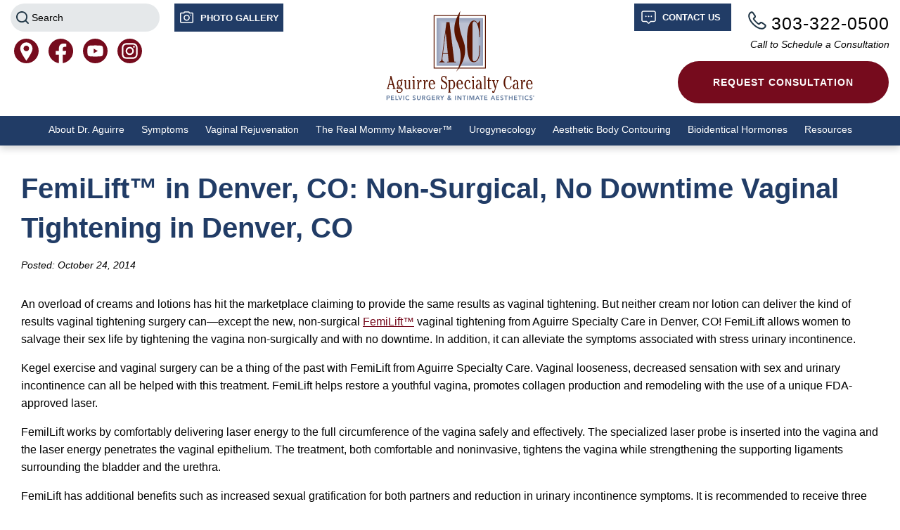

--- FILE ---
content_type: text/html; charset=UTF-8
request_url: https://www.ascdenver.com/femilift-in-denver-co-non-surgical-no-downtime-vaginal-tightening-in-denver-co/
body_size: 14894
content:
<!doctype html>

<!--[if lt IE 7]><html lang="en-US" class="no-js lt-ie9 lt-ie8 lt-ie7"><![endif]-->
<!--[if (IE 7)&!(IEMobile)]><html lang="en-US" class="no-js lt-ie9 lt-ie8"><![endif]-->
<!--[if (IE 8)&!(IEMobile)]><html lang="en-US" class="no-js lt-ie9"><![endif]-->
<!--[if gt IE 8]><!--> <html lang="en-US" class="no-js"><!--<![endif]-->

	<head>
		<meta charset="utf-8">
        				<meta http-equiv="X-UA-Compatible" content="IE=edge">
                    <!-- Google Tag Manager -->
            <script>(function(w,d,s,l,i){w[l]=w[l]||[];w[l].push({'gtm.start':
                        new Date().getTime(),event:'gtm.js'});var f=d.getElementsByTagName(s)[0],
                    j=d.createElement(s),dl=l!='dataLayer'?'&l='+l:'';j.async=true;j.src=
                    'https://www.googletagmanager.com/gtm.js?id='+i+dl;f.parentNode.insertBefore(j,f);
                })(window,document,'script','dataLayer','GTM-W6FKGS');</script>
            <!-- End Google Tag Manager -->
        		<title>FemiLift™ in Denver, CO: Non-Surgical, No Downtime Vaginal Tightening in Denver, CO - Aguirre Specialty Care</title>

				<meta name="HandheldFriendly" content="True">
		<meta name="MobileOptimized" content="320">
		<meta name="viewport" content="width=device-width, initial-scale=1"/>

				<link rel="apple-touch-icon" href="https://www.ascdenver.com/wp-content/themes/xcitedbones/library/images/apple-touch-icon.png">
		<link rel="icon" href="https://www.ascdenver.com/wp-content/themes/xcitedbones/favicon.png">
		<!--[if IE]>
			<link rel="shortcut icon" href="https://www.ascdenver.com/wp-content/themes/xcitedbones/favicon.ico">
		<![endif]-->
				<meta name="msapplication-TileColor" content="#f01d4f">
		<meta name="msapplication-TileImage" content="https://www.ascdenver.com/wp-content/themes/xcitedbones/library/images/win8-tile-icon.png">
            <meta name="theme-color" content="#121212">

		<link rel="pingback" href="https://www.ascdenver.com/xmlrpc.php">

				<meta name='robots' content='index, follow, max-image-preview:large, max-snippet:-1, max-video-preview:-1' />
	<style>img:is([sizes="auto" i], [sizes^="auto," i]) { contain-intrinsic-size: 3000px 1500px }</style>
	
	<!-- This site is optimized with the Yoast SEO plugin v25.7 - https://yoast.com/wordpress/plugins/seo/ -->
	<link rel="canonical" href="https://www.ascdenver.com/femilift-in-denver-co-non-surgical-no-downtime-vaginal-tightening-in-denver-co/" />
	<meta property="og:locale" content="en_US" />
	<meta property="og:type" content="article" />
	<meta property="og:title" content="FemiLift™ in Denver, CO: Non-Surgical, No Downtime Vaginal Tightening in Denver, CO - Aguirre Specialty Care" />
	<meta property="og:description" content="An overload of creams and lotions has hit the marketplace claiming to provide the same results as vaginal tightening. But neither cream nor lotion can deliver the kind of results vaginal tightening surgery can—except the new, non-surgical FemiLift™ vaginal tightening from Aguirre Specialty Care in Denver, CO! FemiLift allows women to salvage their sex life by... Read more &raquo;" />
	<meta property="og:url" content="https://www.ascdenver.com/femilift-in-denver-co-non-surgical-no-downtime-vaginal-tightening-in-denver-co/" />
	<meta property="og:site_name" content="Aguirre Specialty Care" />
	<meta property="article:published_time" content="2014-10-24T20:50:57+00:00" />
	<meta property="article:modified_time" content="2015-08-11T20:51:40+00:00" />
	<meta name="author" content="xcite" />
	<meta name="twitter:card" content="summary_large_image" />
	<meta name="twitter:label1" content="Written by" />
	<meta name="twitter:data1" content="xcite" />
	<meta name="twitter:label2" content="Est. reading time" />
	<meta name="twitter:data2" content="1 minute" />
	<script type="application/ld+json" class="yoast-schema-graph">{"@context":"https://schema.org","@graph":[{"@type":"WebPage","@id":"https://www.ascdenver.com/femilift-in-denver-co-non-surgical-no-downtime-vaginal-tightening-in-denver-co/","url":"https://www.ascdenver.com/femilift-in-denver-co-non-surgical-no-downtime-vaginal-tightening-in-denver-co/","name":"FemiLift™ in Denver, CO: Non-Surgical, No Downtime Vaginal Tightening in Denver, CO - Aguirre Specialty Care","isPartOf":{"@id":"https://www.ascdenver.com/#website"},"datePublished":"2014-10-24T20:50:57+00:00","dateModified":"2015-08-11T20:51:40+00:00","author":{"@id":"https://www.ascdenver.com/#/schema/person/406f2ae4243d3bb01e00f38ae3a1c222"},"breadcrumb":{"@id":"https://www.ascdenver.com/femilift-in-denver-co-non-surgical-no-downtime-vaginal-tightening-in-denver-co/#breadcrumb"},"inLanguage":"en-US","potentialAction":[{"@type":"ReadAction","target":["https://www.ascdenver.com/femilift-in-denver-co-non-surgical-no-downtime-vaginal-tightening-in-denver-co/"]}]},{"@type":"BreadcrumbList","@id":"https://www.ascdenver.com/femilift-in-denver-co-non-surgical-no-downtime-vaginal-tightening-in-denver-co/#breadcrumb","itemListElement":[{"@type":"ListItem","position":1,"name":"Home","item":"https://www.ascdenver.com/"},{"@type":"ListItem","position":2,"name":"Blog","item":"https://www.ascdenver.com/blog/"},{"@type":"ListItem","position":3,"name":"FemiLift™ in Denver, CO: Non-Surgical, No Downtime Vaginal Tightening in Denver, CO"}]},{"@type":"WebSite","@id":"https://www.ascdenver.com/#website","url":"https://www.ascdenver.com/","name":"Aguirre Specialty Care","description":"Pelvic Surgery &amp; Intimate Aesthetics","potentialAction":[{"@type":"SearchAction","target":{"@type":"EntryPoint","urlTemplate":"https://www.ascdenver.com/?s={search_term_string}"},"query-input":{"@type":"PropertyValueSpecification","valueRequired":true,"valueName":"search_term_string"}}],"inLanguage":"en-US"},{"@type":"Person","@id":"https://www.ascdenver.com/#/schema/person/406f2ae4243d3bb01e00f38ae3a1c222","name":"xcite","image":{"@type":"ImageObject","inLanguage":"en-US","@id":"https://www.ascdenver.com/#/schema/person/image/","url":"https://secure.gravatar.com/avatar/c439a9de27030c38ca91a28aba1e9b92c6aea67b9c2379d2dc25da929157fe5d?s=96&d=mm&r=g","contentUrl":"https://secure.gravatar.com/avatar/c439a9de27030c38ca91a28aba1e9b92c6aea67b9c2379d2dc25da929157fe5d?s=96&d=mm&r=g","caption":"xcite"},"url":"https://www.ascdenver.com/author/xcite/"}]}</script>
	<!-- / Yoast SEO plugin. -->


<link rel='dns-prefetch' href='//www.ascdenver.com' />
<link rel='dns-prefetch' href='//ajax.googleapis.com' />
<link rel='dns-prefetch' href='//fonts.googleapis.com' />
<link rel="alternate" type="application/rss+xml" title="Aguirre Specialty Care &raquo; Feed" href="https://www.ascdenver.com/feed/" />
<link rel="alternate" type="application/rss+xml" title="Aguirre Specialty Care &raquo; Comments Feed" href="https://www.ascdenver.com/comments/feed/" />
<script type="text/javascript">
/* <![CDATA[ */
window._wpemojiSettings = {"baseUrl":"https:\/\/s.w.org\/images\/core\/emoji\/16.0.1\/72x72\/","ext":".png","svgUrl":"https:\/\/s.w.org\/images\/core\/emoji\/16.0.1\/svg\/","svgExt":".svg","source":{"concatemoji":"https:\/\/www.ascdenver.com\/wp-includes\/js\/wp-emoji-release.min.js"}};
/*! This file is auto-generated */
!function(s,n){var o,i,e;function c(e){try{var t={supportTests:e,timestamp:(new Date).valueOf()};sessionStorage.setItem(o,JSON.stringify(t))}catch(e){}}function p(e,t,n){e.clearRect(0,0,e.canvas.width,e.canvas.height),e.fillText(t,0,0);var t=new Uint32Array(e.getImageData(0,0,e.canvas.width,e.canvas.height).data),a=(e.clearRect(0,0,e.canvas.width,e.canvas.height),e.fillText(n,0,0),new Uint32Array(e.getImageData(0,0,e.canvas.width,e.canvas.height).data));return t.every(function(e,t){return e===a[t]})}function u(e,t){e.clearRect(0,0,e.canvas.width,e.canvas.height),e.fillText(t,0,0);for(var n=e.getImageData(16,16,1,1),a=0;a<n.data.length;a++)if(0!==n.data[a])return!1;return!0}function f(e,t,n,a){switch(t){case"flag":return n(e,"\ud83c\udff3\ufe0f\u200d\u26a7\ufe0f","\ud83c\udff3\ufe0f\u200b\u26a7\ufe0f")?!1:!n(e,"\ud83c\udde8\ud83c\uddf6","\ud83c\udde8\u200b\ud83c\uddf6")&&!n(e,"\ud83c\udff4\udb40\udc67\udb40\udc62\udb40\udc65\udb40\udc6e\udb40\udc67\udb40\udc7f","\ud83c\udff4\u200b\udb40\udc67\u200b\udb40\udc62\u200b\udb40\udc65\u200b\udb40\udc6e\u200b\udb40\udc67\u200b\udb40\udc7f");case"emoji":return!a(e,"\ud83e\udedf")}return!1}function g(e,t,n,a){var r="undefined"!=typeof WorkerGlobalScope&&self instanceof WorkerGlobalScope?new OffscreenCanvas(300,150):s.createElement("canvas"),o=r.getContext("2d",{willReadFrequently:!0}),i=(o.textBaseline="top",o.font="600 32px Arial",{});return e.forEach(function(e){i[e]=t(o,e,n,a)}),i}function t(e){var t=s.createElement("script");t.src=e,t.defer=!0,s.head.appendChild(t)}"undefined"!=typeof Promise&&(o="wpEmojiSettingsSupports",i=["flag","emoji"],n.supports={everything:!0,everythingExceptFlag:!0},e=new Promise(function(e){s.addEventListener("DOMContentLoaded",e,{once:!0})}),new Promise(function(t){var n=function(){try{var e=JSON.parse(sessionStorage.getItem(o));if("object"==typeof e&&"number"==typeof e.timestamp&&(new Date).valueOf()<e.timestamp+604800&&"object"==typeof e.supportTests)return e.supportTests}catch(e){}return null}();if(!n){if("undefined"!=typeof Worker&&"undefined"!=typeof OffscreenCanvas&&"undefined"!=typeof URL&&URL.createObjectURL&&"undefined"!=typeof Blob)try{var e="postMessage("+g.toString()+"("+[JSON.stringify(i),f.toString(),p.toString(),u.toString()].join(",")+"));",a=new Blob([e],{type:"text/javascript"}),r=new Worker(URL.createObjectURL(a),{name:"wpTestEmojiSupports"});return void(r.onmessage=function(e){c(n=e.data),r.terminate(),t(n)})}catch(e){}c(n=g(i,f,p,u))}t(n)}).then(function(e){for(var t in e)n.supports[t]=e[t],n.supports.everything=n.supports.everything&&n.supports[t],"flag"!==t&&(n.supports.everythingExceptFlag=n.supports.everythingExceptFlag&&n.supports[t]);n.supports.everythingExceptFlag=n.supports.everythingExceptFlag&&!n.supports.flag,n.DOMReady=!1,n.readyCallback=function(){n.DOMReady=!0}}).then(function(){return e}).then(function(){var e;n.supports.everything||(n.readyCallback(),(e=n.source||{}).concatemoji?t(e.concatemoji):e.wpemoji&&e.twemoji&&(t(e.twemoji),t(e.wpemoji)))}))}((window,document),window._wpemojiSettings);
/* ]]> */
</script>
<style id='wp-emoji-styles-inline-css' type='text/css'>

	img.wp-smiley, img.emoji {
		display: inline !important;
		border: none !important;
		box-shadow: none !important;
		height: 1em !important;
		width: 1em !important;
		margin: 0 0.07em !important;
		vertical-align: -0.1em !important;
		background: none !important;
		padding: 0 !important;
	}
</style>
<link rel='stylesheet' id='wp-block-library-css' href='https://www.ascdenver.com/wp-includes/css/dist/block-library/style.min.css' type='text/css' media='all' />
<style id='classic-theme-styles-inline-css' type='text/css'>
/*! This file is auto-generated */
.wp-block-button__link{color:#fff;background-color:#32373c;border-radius:9999px;box-shadow:none;text-decoration:none;padding:calc(.667em + 2px) calc(1.333em + 2px);font-size:1.125em}.wp-block-file__button{background:#32373c;color:#fff;text-decoration:none}
</style>
<style id='global-styles-inline-css' type='text/css'>
:root{--wp--preset--aspect-ratio--square: 1;--wp--preset--aspect-ratio--4-3: 4/3;--wp--preset--aspect-ratio--3-4: 3/4;--wp--preset--aspect-ratio--3-2: 3/2;--wp--preset--aspect-ratio--2-3: 2/3;--wp--preset--aspect-ratio--16-9: 16/9;--wp--preset--aspect-ratio--9-16: 9/16;--wp--preset--color--black: #000000;--wp--preset--color--cyan-bluish-gray: #abb8c3;--wp--preset--color--white: #ffffff;--wp--preset--color--pale-pink: #f78da7;--wp--preset--color--vivid-red: #cf2e2e;--wp--preset--color--luminous-vivid-orange: #ff6900;--wp--preset--color--luminous-vivid-amber: #fcb900;--wp--preset--color--light-green-cyan: #7bdcb5;--wp--preset--color--vivid-green-cyan: #00d084;--wp--preset--color--pale-cyan-blue: #8ed1fc;--wp--preset--color--vivid-cyan-blue: #0693e3;--wp--preset--color--vivid-purple: #9b51e0;--wp--preset--gradient--vivid-cyan-blue-to-vivid-purple: linear-gradient(135deg,rgba(6,147,227,1) 0%,rgb(155,81,224) 100%);--wp--preset--gradient--light-green-cyan-to-vivid-green-cyan: linear-gradient(135deg,rgb(122,220,180) 0%,rgb(0,208,130) 100%);--wp--preset--gradient--luminous-vivid-amber-to-luminous-vivid-orange: linear-gradient(135deg,rgba(252,185,0,1) 0%,rgba(255,105,0,1) 100%);--wp--preset--gradient--luminous-vivid-orange-to-vivid-red: linear-gradient(135deg,rgba(255,105,0,1) 0%,rgb(207,46,46) 100%);--wp--preset--gradient--very-light-gray-to-cyan-bluish-gray: linear-gradient(135deg,rgb(238,238,238) 0%,rgb(169,184,195) 100%);--wp--preset--gradient--cool-to-warm-spectrum: linear-gradient(135deg,rgb(74,234,220) 0%,rgb(151,120,209) 20%,rgb(207,42,186) 40%,rgb(238,44,130) 60%,rgb(251,105,98) 80%,rgb(254,248,76) 100%);--wp--preset--gradient--blush-light-purple: linear-gradient(135deg,rgb(255,206,236) 0%,rgb(152,150,240) 100%);--wp--preset--gradient--blush-bordeaux: linear-gradient(135deg,rgb(254,205,165) 0%,rgb(254,45,45) 50%,rgb(107,0,62) 100%);--wp--preset--gradient--luminous-dusk: linear-gradient(135deg,rgb(255,203,112) 0%,rgb(199,81,192) 50%,rgb(65,88,208) 100%);--wp--preset--gradient--pale-ocean: linear-gradient(135deg,rgb(255,245,203) 0%,rgb(182,227,212) 50%,rgb(51,167,181) 100%);--wp--preset--gradient--electric-grass: linear-gradient(135deg,rgb(202,248,128) 0%,rgb(113,206,126) 100%);--wp--preset--gradient--midnight: linear-gradient(135deg,rgb(2,3,129) 0%,rgb(40,116,252) 100%);--wp--preset--font-size--small: 13px;--wp--preset--font-size--medium: 20px;--wp--preset--font-size--large: 36px;--wp--preset--font-size--x-large: 42px;--wp--preset--spacing--20: 0.44rem;--wp--preset--spacing--30: 0.67rem;--wp--preset--spacing--40: 1rem;--wp--preset--spacing--50: 1.5rem;--wp--preset--spacing--60: 2.25rem;--wp--preset--spacing--70: 3.38rem;--wp--preset--spacing--80: 5.06rem;--wp--preset--shadow--natural: 6px 6px 9px rgba(0, 0, 0, 0.2);--wp--preset--shadow--deep: 12px 12px 50px rgba(0, 0, 0, 0.4);--wp--preset--shadow--sharp: 6px 6px 0px rgba(0, 0, 0, 0.2);--wp--preset--shadow--outlined: 6px 6px 0px -3px rgba(255, 255, 255, 1), 6px 6px rgba(0, 0, 0, 1);--wp--preset--shadow--crisp: 6px 6px 0px rgba(0, 0, 0, 1);}:where(.is-layout-flex){gap: 0.5em;}:where(.is-layout-grid){gap: 0.5em;}body .is-layout-flex{display: flex;}.is-layout-flex{flex-wrap: wrap;align-items: center;}.is-layout-flex > :is(*, div){margin: 0;}body .is-layout-grid{display: grid;}.is-layout-grid > :is(*, div){margin: 0;}:where(.wp-block-columns.is-layout-flex){gap: 2em;}:where(.wp-block-columns.is-layout-grid){gap: 2em;}:where(.wp-block-post-template.is-layout-flex){gap: 1.25em;}:where(.wp-block-post-template.is-layout-grid){gap: 1.25em;}.has-black-color{color: var(--wp--preset--color--black) !important;}.has-cyan-bluish-gray-color{color: var(--wp--preset--color--cyan-bluish-gray) !important;}.has-white-color{color: var(--wp--preset--color--white) !important;}.has-pale-pink-color{color: var(--wp--preset--color--pale-pink) !important;}.has-vivid-red-color{color: var(--wp--preset--color--vivid-red) !important;}.has-luminous-vivid-orange-color{color: var(--wp--preset--color--luminous-vivid-orange) !important;}.has-luminous-vivid-amber-color{color: var(--wp--preset--color--luminous-vivid-amber) !important;}.has-light-green-cyan-color{color: var(--wp--preset--color--light-green-cyan) !important;}.has-vivid-green-cyan-color{color: var(--wp--preset--color--vivid-green-cyan) !important;}.has-pale-cyan-blue-color{color: var(--wp--preset--color--pale-cyan-blue) !important;}.has-vivid-cyan-blue-color{color: var(--wp--preset--color--vivid-cyan-blue) !important;}.has-vivid-purple-color{color: var(--wp--preset--color--vivid-purple) !important;}.has-black-background-color{background-color: var(--wp--preset--color--black) !important;}.has-cyan-bluish-gray-background-color{background-color: var(--wp--preset--color--cyan-bluish-gray) !important;}.has-white-background-color{background-color: var(--wp--preset--color--white) !important;}.has-pale-pink-background-color{background-color: var(--wp--preset--color--pale-pink) !important;}.has-vivid-red-background-color{background-color: var(--wp--preset--color--vivid-red) !important;}.has-luminous-vivid-orange-background-color{background-color: var(--wp--preset--color--luminous-vivid-orange) !important;}.has-luminous-vivid-amber-background-color{background-color: var(--wp--preset--color--luminous-vivid-amber) !important;}.has-light-green-cyan-background-color{background-color: var(--wp--preset--color--light-green-cyan) !important;}.has-vivid-green-cyan-background-color{background-color: var(--wp--preset--color--vivid-green-cyan) !important;}.has-pale-cyan-blue-background-color{background-color: var(--wp--preset--color--pale-cyan-blue) !important;}.has-vivid-cyan-blue-background-color{background-color: var(--wp--preset--color--vivid-cyan-blue) !important;}.has-vivid-purple-background-color{background-color: var(--wp--preset--color--vivid-purple) !important;}.has-black-border-color{border-color: var(--wp--preset--color--black) !important;}.has-cyan-bluish-gray-border-color{border-color: var(--wp--preset--color--cyan-bluish-gray) !important;}.has-white-border-color{border-color: var(--wp--preset--color--white) !important;}.has-pale-pink-border-color{border-color: var(--wp--preset--color--pale-pink) !important;}.has-vivid-red-border-color{border-color: var(--wp--preset--color--vivid-red) !important;}.has-luminous-vivid-orange-border-color{border-color: var(--wp--preset--color--luminous-vivid-orange) !important;}.has-luminous-vivid-amber-border-color{border-color: var(--wp--preset--color--luminous-vivid-amber) !important;}.has-light-green-cyan-border-color{border-color: var(--wp--preset--color--light-green-cyan) !important;}.has-vivid-green-cyan-border-color{border-color: var(--wp--preset--color--vivid-green-cyan) !important;}.has-pale-cyan-blue-border-color{border-color: var(--wp--preset--color--pale-cyan-blue) !important;}.has-vivid-cyan-blue-border-color{border-color: var(--wp--preset--color--vivid-cyan-blue) !important;}.has-vivid-purple-border-color{border-color: var(--wp--preset--color--vivid-purple) !important;}.has-vivid-cyan-blue-to-vivid-purple-gradient-background{background: var(--wp--preset--gradient--vivid-cyan-blue-to-vivid-purple) !important;}.has-light-green-cyan-to-vivid-green-cyan-gradient-background{background: var(--wp--preset--gradient--light-green-cyan-to-vivid-green-cyan) !important;}.has-luminous-vivid-amber-to-luminous-vivid-orange-gradient-background{background: var(--wp--preset--gradient--luminous-vivid-amber-to-luminous-vivid-orange) !important;}.has-luminous-vivid-orange-to-vivid-red-gradient-background{background: var(--wp--preset--gradient--luminous-vivid-orange-to-vivid-red) !important;}.has-very-light-gray-to-cyan-bluish-gray-gradient-background{background: var(--wp--preset--gradient--very-light-gray-to-cyan-bluish-gray) !important;}.has-cool-to-warm-spectrum-gradient-background{background: var(--wp--preset--gradient--cool-to-warm-spectrum) !important;}.has-blush-light-purple-gradient-background{background: var(--wp--preset--gradient--blush-light-purple) !important;}.has-blush-bordeaux-gradient-background{background: var(--wp--preset--gradient--blush-bordeaux) !important;}.has-luminous-dusk-gradient-background{background: var(--wp--preset--gradient--luminous-dusk) !important;}.has-pale-ocean-gradient-background{background: var(--wp--preset--gradient--pale-ocean) !important;}.has-electric-grass-gradient-background{background: var(--wp--preset--gradient--electric-grass) !important;}.has-midnight-gradient-background{background: var(--wp--preset--gradient--midnight) !important;}.has-small-font-size{font-size: var(--wp--preset--font-size--small) !important;}.has-medium-font-size{font-size: var(--wp--preset--font-size--medium) !important;}.has-large-font-size{font-size: var(--wp--preset--font-size--large) !important;}.has-x-large-font-size{font-size: var(--wp--preset--font-size--x-large) !important;}
:where(.wp-block-post-template.is-layout-flex){gap: 1.25em;}:where(.wp-block-post-template.is-layout-grid){gap: 1.25em;}
:where(.wp-block-columns.is-layout-flex){gap: 2em;}:where(.wp-block-columns.is-layout-grid){gap: 2em;}
:root :where(.wp-block-pullquote){font-size: 1.5em;line-height: 1.6;}
</style>
<link rel='stylesheet' id='googleFonts-css' href='//fonts.googleapis.com/css2?family=Noto+Serif%3Awght%40700&#038;display=swap' type='text/css' media='all' />
<link rel='stylesheet' id='bones-stylesheet-css' href='https://www.ascdenver.com/wp-content/themes/xcitedbones/library/css/style.min.css' type='text/css' media='all' />
<!--[if lt IE 9]>
<link rel='stylesheet' id='bones-ie-only-css' href='https://www.ascdenver.com/wp-content/themes/xcitedbones/library/css/ie.css' type='text/css' media='all' />
<![endif]-->
<link rel='stylesheet' id='flexslider-css-css' href='https://www.ascdenver.com/wp-content/themes/xcitedbones/library/css/flexslider.css' type='text/css' media='all' />
<link rel='stylesheet' id='fancybox-css-css' href='https://www.ascdenver.com/wp-content/themes/xcitedbones/library/css/jquery.fancybox.min.css' type='text/css' media='all' />
<script type="text/javascript" src="https://www.ascdenver.com/wp-includes/js/jquery/jquery.min.js" id="jquery-core-js"></script>
<script type="text/javascript" src="https://www.ascdenver.com/wp-includes/js/jquery/jquery-migrate.min.js" id="jquery-migrate-js"></script>
<link rel="https://api.w.org/" href="https://www.ascdenver.com/wp-json/" /><link rel="alternate" title="JSON" type="application/json" href="https://www.ascdenver.com/wp-json/wp/v2/posts/887" /><link rel='shortlink' href='https://www.ascdenver.com/?p=887' />
<link rel="alternate" title="oEmbed (JSON)" type="application/json+oembed" href="https://www.ascdenver.com/wp-json/oembed/1.0/embed?url=https%3A%2F%2Fwww.ascdenver.com%2Ffemilift-in-denver-co-non-surgical-no-downtime-vaginal-tightening-in-denver-co%2F" />
<link rel="alternate" title="oEmbed (XML)" type="text/xml+oembed" href="https://www.ascdenver.com/wp-json/oembed/1.0/embed?url=https%3A%2F%2Fwww.ascdenver.com%2Ffemilift-in-denver-co-non-surgical-no-downtime-vaginal-tightening-in-denver-co%2F&#038;format=xml" />
<link rel="icon" href="https://www.ascdenver.com/wp-content/uploads/2022/01/favicon.png" sizes="32x32" />
<link rel="icon" href="https://www.ascdenver.com/wp-content/uploads/2022/01/favicon.png" sizes="192x192" />
<link rel="apple-touch-icon" href="https://www.ascdenver.com/wp-content/uploads/2022/01/favicon.png" />
<meta name="msapplication-TileImage" content="https://www.ascdenver.com/wp-content/uploads/2022/01/favicon.png" />
			</head>

	<body class="wp-singular post-template-default single single-post postid-887 single-format-standard wp-theme-xcitedbones" itemscope itemtype="http://schema.org/WebPage">
            <!-- Google Tag Manager (noscript) -->
        <noscript><iframe src="https://www.googletagmanager.com/ns.html?id=GTM-W6FKGS"
                          height="0" width="0" style="display:none;visibility:hidden"></iframe></noscript>
        <!-- End Google Tag Manager (noscript) -->
        
    <div id="container">

        <header class="header" role="banner">

            <div id="inner-header" class="clearfix">

                <!-- Notification Banner -->
                
                <div id="headercolcont">
                    <div class="headersearch">
                        <form role="search" method="get" id="searchform" class="searchform" action="https://www.ascdenver.com">
                            <label for="header-search">
                                <span class="sr-only">Search</span>
                            </label>
                            <input type="text" placeholder="Search" name="s" id="headersearch" value="" />
                            <button type="submit" id="header-search">
                                <span class="sr-only">Submit Search</span>
                            </button>
                        </form>
                    </div>
                    <div class="headerphotos">
                        <a class="headphoto" href="/ascd-photo-gallery/">Photo Gallery</a>
                    </div>
                    <div class="headercontact">
                        <a class="headcontact" href="/contact/">Contact Us</a>
                    </div>
                    <div class="logobox">
                        <a class="homelink" href="https://www.ascdenver.com" rel="nofollow"><img class="logo" src="https://www.ascdenver.com/wp-content/themes/xcitedbones/library/images/svg/aguirre-logo.svg" width="225" height="142" alt="Aguirre Specialty Care"/></a>
                    </div>
                    <div class="headersocial">
                        <ul id="social">
                            <li id="googlemaps">
                                <a target="_blank" href="https://www.google.com/maps?cid=8323073383067040833&hl=en"><img class="socialicon" src="https://www.ascdenver.com/wp-content/themes/xcitedbones/library/images/svg/map-circle-red.svg" width="35" height="35" alt="Open in Google Maps"/></a>
                            </li>
                            <li id="facebook">
                                <a target="_blank" href="https://www.facebook.com/AguirreSpecialtyCare"><img class="socialicon" src="https://www.ascdenver.com/wp-content/themes/xcitedbones/library/images/svg/facecircle-red.svg" width="35" height="35" alt="Like Us on Facebook"/></a>
                            </li>
                            <li id="youtube">
                                <a target="_blank" href="https://www.youtube.com/user/ascdenver"><img class="socialicon" src="https://www.ascdenver.com/wp-content/themes/xcitedbones/library/images/svg/youtube-circle-red.svg" width="35" height="35" alt="Watch our Videos on YouTube"/></a>
                            </li>
                            <li id="insta">
                                <a target="_blank" href="https://www.instagram.com/aguirrespecialtycare/"><img class="socialicon" src="https://www.ascdenver.com/wp-content/themes/xcitedbones/library/images/svg/instacircle-red.svg" width="35" height="35" alt="Follow Us on Instagram"/></a>
                            </li>
                        </ul>
                    </div>
                    <div class="menu-bar">
                        <nav id="main-navigation" role="navigation" itemscope itemtype="http://schema.org/SiteNavigationElement">
                            <a href="javascript:void(0);" class="mobile-burger" onclick="myFunction()">
                                <span class="mobmenu-txt">MENU </span>
                            </a>
                            <ul id="menu-main-menu" class="top-nav"><li id="menu-item-409" class="menu-item menu-item-type-post_type menu-item-object-page menu-item-has-children menu-item-409"><a href="https://www.ascdenver.com/dr-aguirre/">About Dr. Aguirre</a>
<ul class="sub-menu">
	<li id="menu-item-85" class="menu-item menu-item-type-post_type menu-item-object-page menu-item-85"><a href="https://www.ascdenver.com/about-aguirre-specialty-care/">About Us</a></li>
	<li id="menu-item-90" class="menu-item menu-item-type-post_type menu-item-object-page menu-item-90"><a href="https://www.ascdenver.com/why-choose-dr-aguirre/">Why Choose Dr. Aguirre</a></li>
	<li id="menu-item-408" class="menu-item menu-item-type-post_type menu-item-object-page menu-item-408"><a href="https://www.ascdenver.com/our-team/">The ASC Team</a></li>
	<li id="menu-item-8076" class="menu-item menu-item-type-post_type menu-item-object-page menu-item-8076"><a href="https://www.ascdenver.com/explore-the-office/">Explore the Office</a></li>
	<li id="menu-item-7517" class="menu-item menu-item-type-post_type menu-item-object-page menu-item-7517"><a href="https://www.ascdenver.com/review-us/">Review Us</a></li>
	<li id="menu-item-89" class="menu-item menu-item-type-post_type menu-item-object-page menu-item-89"><a href="https://www.ascdenver.com/awards-honors/">Awards &#038; Honors</a></li>
	<li id="menu-item-3019" class="menu-item menu-item-type-post_type menu-item-object-page menu-item-3019"><a href="https://www.ascdenver.com/physician-training/">Physician Training</a></li>
	<li id="menu-item-678" class="menu-item menu-item-type-custom menu-item-object-custom menu-item-678"><a href="https://www.ascdenver.com/in-the-media/">In the Media</a></li>
</ul>
</li>
<li id="menu-item-9436" class="menu-item menu-item-type-post_type menu-item-object-page menu-item-9436"><a href="https://www.ascdenver.com/symptoms/">Symptoms</a></li>
<li id="menu-item-150" class="menu-item menu-item-type-post_type menu-item-object-page menu-item-has-children menu-item-150"><a href="https://www.ascdenver.com/vaginal-rejuvenation/">Vaginal Rejuvenation</a>
<ul class="sub-menu">
	<li id="menu-item-7502" class="menu-item menu-item-type-post_type menu-item-object-page menu-item-has-children menu-item-7502"><a href="https://www.ascdenver.com/vaginal-rejuvenation/surgical-options-vaginal-rejuvenation/">Surgical Options</a>
	<ul class="sub-menu">
		<li id="menu-item-158" class="menu-item menu-item-type-post_type menu-item-object-page menu-item-158"><a href="https://www.ascdenver.com/vaginal-rejuvenation/vaginoplasty/">Vaginoplasty</a></li>
		<li id="menu-item-157" class="menu-item menu-item-type-post_type menu-item-object-page menu-item-157"><a href="https://www.ascdenver.com/vaginal-rejuvenation/labiaplasty-laser-vaginal-rejuvenation/">Labiaplasty</a></li>
		<li id="menu-item-156" class="menu-item menu-item-type-post_type menu-item-object-page menu-item-156"><a href="https://www.ascdenver.com/vaginal-rejuvenation/revision-labiaplasty/">Revision Labiaplasty</a></li>
		<li id="menu-item-154" class="menu-item menu-item-type-post_type menu-item-object-page menu-item-154"><a href="https://www.ascdenver.com/vaginal-rejuvenation/hymenoplasty/">Hymenoplasty</a></li>
	</ul>
</li>
	<li id="menu-item-7505" class="menu-item menu-item-type-post_type menu-item-object-page menu-item-has-children menu-item-7505"><a href="https://www.ascdenver.com/vaginal-rejuvenation/non-surgical-options-vaginal-rejuvenation/">Non-Surgical Options</a>
	<ul class="sub-menu">
		<li id="menu-item-159" class="menu-item menu-item-type-post_type menu-item-object-page menu-item-159"><a href="https://www.ascdenver.com/vaginal-rejuvenation/the-femilift/">The FemiLift™</a></li>
		<li id="menu-item-1775" class="menu-item menu-item-type-post_type menu-item-object-page menu-item-1775"><a href="https://www.ascdenver.com/vaginal-rejuvenation/labia-tightening/">Labia Tightening</a></li>
		<li id="menu-item-151" class="menu-item menu-item-type-post_type menu-item-object-page menu-item-151"><a href="https://www.ascdenver.com/vaginal-rejuvenation/the-o-shot/">The O-Shot®</a></li>
		<li id="menu-item-3721" class="menu-item menu-item-type-post_type menu-item-object-page menu-item-3721"><a href="https://www.ascdenver.com/vaginal-rejuvenation/viveve/">The Viveve® Treatment</a></li>
		<li id="menu-item-3722" class="menu-item menu-item-type-post_type menu-item-object-page menu-item-3722"><a href="https://www.ascdenver.com/vaginal-rejuvenation/the-g-shot/">The G-Shot®</a></li>
		<li id="menu-item-10469" class="menu-item menu-item-type-post_type menu-item-object-page menu-item-10469"><a href="https://www.ascdenver.com/empowerrf/">Empower RF by InMode</a></li>
		<li id="menu-item-10597" class="menu-item menu-item-type-post_type menu-item-object-page menu-item-10597"><a href="https://www.ascdenver.com/vaginal-rejuvenation/morpheus8v/">Morpheus8V</a></li>
		<li id="menu-item-10599" class="menu-item menu-item-type-post_type menu-item-object-page menu-item-10599"><a href="https://www.ascdenver.com/vaginal-rejuvenation/vtone/">VTone</a></li>
		<li id="menu-item-10596" class="menu-item menu-item-type-post_type menu-item-object-page menu-item-10596"><a href="https://www.ascdenver.com/vaginal-rejuvenation/aviva/">Aviva</a></li>
		<li id="menu-item-10598" class="menu-item menu-item-type-post_type menu-item-object-page menu-item-10598"><a href="https://www.ascdenver.com/vaginal-rejuvenation/formav/">FormaV</a></li>
	</ul>
</li>
	<li id="menu-item-7521" class="menu-item menu-item-type-post_type menu-item-object-page menu-item-7521"><a href="https://www.ascdenver.com/vaginal-rejuvenation/faqs/">FAQs</a></li>
</ul>
</li>
<li id="menu-item-153" class="menu-item menu-item-type-post_type menu-item-object-page menu-item-153"><a href="https://www.ascdenver.com/real-mommy-makeover/">The Real Mommy Makeover™</a></li>
<li id="menu-item-118" class="menu-item menu-item-type-post_type menu-item-object-page menu-item-has-children menu-item-118"><a href="https://www.ascdenver.com/urogynecology/">Urogynecology</a>
<ul class="sub-menu">
	<li id="menu-item-119" class="menu-item menu-item-type-post_type menu-item-object-page menu-item-119"><a href="https://www.ascdenver.com/urogynecology/vaginal-prolapse/">Vaginal Prolapse</a></li>
	<li id="menu-item-121" class="menu-item menu-item-type-post_type menu-item-object-page menu-item-121"><a href="https://www.ascdenver.com/urogynecology/urinary-incontinence/">Urinary Incontinence</a></li>
	<li id="menu-item-123" class="menu-item menu-item-type-post_type menu-item-object-page menu-item-123"><a href="https://www.ascdenver.com/urogynecology/overactive-bladder/">Overactive Bladder</a></li>
	<li id="menu-item-125" class="menu-item menu-item-type-post_type menu-item-object-page menu-item-125"><a href="https://www.ascdenver.com/urogynecology/urinary-retention/">Urinary Retention</a></li>
	<li id="menu-item-128" class="menu-item menu-item-type-post_type menu-item-object-page menu-item-128"><a href="https://www.ascdenver.com/urogynecology/pbsic/">PBS/IC</a></li>
	<li id="menu-item-7810" class="menu-item menu-item-type-post_type menu-item-object-page menu-item-7810"><a href="https://www.ascdenver.com/urogynecology/vaginal-atrophy/">Vaginal Atrophy</a></li>
	<li id="menu-item-7811" class="menu-item menu-item-type-post_type menu-item-object-page menu-item-7811"><a href="https://www.ascdenver.com/urogynecology/fecal-incontinence/">Fecal Incontinence</a></li>
	<li id="menu-item-10831" class="menu-item menu-item-type-post_type menu-item-object-page menu-item-10831"><a href="https://www.ascdenver.com/urogynecology/constipation/">Constipation</a></li>
	<li id="menu-item-7814" class="menu-item menu-item-type-post_type menu-item-object-page menu-item-7814"><a href="https://www.ascdenver.com/urogynecology/pelvic-prolapse/">Pelvic Prolapse</a></li>
	<li id="menu-item-9591" class="menu-item menu-item-type-post_type menu-item-object-page menu-item-9591"><a href="https://www.ascdenver.com/urogynecology/uterine-prolapse/">Uterine Prolapse</a></li>
	<li id="menu-item-127" class="menu-item menu-item-type-post_type menu-item-object-page menu-item-127"><a href="https://www.ascdenver.com/urogynecology/faqs/">FAQs</a></li>
	<li id="menu-item-9437" class="menuarrowright menu-item menu-item-type-post_type menu-item-object-page menu-item-has-children menu-item-9437"><a href="https://www.ascdenver.com/symptoms/">Symptoms</a>
	<ul class="sub-menu">
		<li id="menu-item-7813" class="menu-item menu-item-type-post_type menu-item-object-page menu-item-7813"><a href="https://www.ascdenver.com/urogynecology/painful-sex/">Painful Sex</a></li>
		<li id="menu-item-7812" class="menu-item menu-item-type-post_type menu-item-object-page menu-item-7812"><a href="https://www.ascdenver.com/urogynecology/pelvic-pain/">Pelvic Pain</a></li>
	</ul>
</li>
	<li id="menu-item-1474" class="menu-item menu-item-type-post_type menu-item-object-page menu-item-1474"><a href="https://www.ascdenver.com/urogynecology/resources/">Urogynecology Resources</a></li>
</ul>
</li>
<li id="menu-item-174" class="menu-item menu-item-type-post_type menu-item-object-page menu-item-has-children menu-item-174"><a href="https://www.ascdenver.com/body-contouring/">Aesthetic Body Contouring</a>
<ul class="sub-menu">
	<li id="menu-item-7514" class="sub-align-left-xmdonly menu-item menu-item-type-post_type menu-item-object-page menu-item-has-children menu-item-7514"><a href="https://www.ascdenver.com/body-contouring/non-surgical-options-aesthetic-body-contouring/">Non-Surgical Options</a>
	<ul class="sub-menu">
		<li id="menu-item-3247" class="menu-item menu-item-type-post_type menu-item-object-page menu-item-3247"><a href="https://www.ascdenver.com/body-contouring/coolsculpting/">CoolSculpting®</a></li>
		<li id="menu-item-10830" class="menu-item menu-item-type-post_type menu-item-object-page menu-item-10830"><a href="https://www.ascdenver.com/body-contouring/morpheus8-body/">Morpheus8 Body</a></li>
		<li id="menu-item-179" class="menu-item menu-item-type-post_type menu-item-object-page menu-item-179"><a href="https://www.ascdenver.com/body-contouring/skin-tightening/">Skin Tightening</a></li>
		<li id="menu-item-393" class="menu-item menu-item-type-post_type menu-item-object-page menu-item-393"><a href="https://www.ascdenver.com/body-contouring/vampire-breast-lift/">Vampire Breast Lift®</a></li>
	</ul>
</li>
	<li id="menu-item-7511" class="sub-align-left-xmdonly menu-item menu-item-type-post_type menu-item-object-page menu-item-has-children menu-item-7511"><a href="https://www.ascdenver.com/body-contouring/surgical-options-aesthetic-body-contouring/">Surgical Options</a>
	<ul class="sub-menu">
		<li id="menu-item-7635" class="menu-item menu-item-type-post_type menu-item-object-page menu-item-7635"><a href="https://www.ascdenver.com/body-contouring/liposculpture/">SmartLipo® Laser Liposuction</a></li>
		<li id="menu-item-1209" class="menu-item menu-item-type-post_type menu-item-object-page menu-item-1209"><a href="https://www.ascdenver.com/body-contouring/liposculpture/">VASER® Lipo</a></li>
		<li id="menu-item-7636" class="menu-item menu-item-type-post_type menu-item-object-page menu-item-7636"><a href="https://www.ascdenver.com/body-contouring/liposculpture/">LipoLife</a></li>
		<li id="menu-item-176" class="menu-item menu-item-type-post_type menu-item-object-page menu-item-176"><a href="https://www.ascdenver.com/body-contouring/tummy-tuck/">Tummy Tuck or Abdominoplasty</a></li>
		<li id="menu-item-7634" class="menu-item menu-item-type-post_type menu-item-object-page menu-item-7634"><a href="https://www.ascdenver.com/real-mommy-makeover/">The Real Mommy Makeover™</a></li>
	</ul>
</li>
	<li id="menu-item-7522" class="menu-item menu-item-type-post_type menu-item-object-page menu-item-7522"><a href="https://www.ascdenver.com/body-contouring/faqs/">FAQs</a></li>
</ul>
</li>
<li id="menu-item-6378" class="menu-item menu-item-type-post_type menu-item-object-page menu-item-has-children menu-item-6378"><a href="https://www.ascdenver.com/bioidentical-hormone-replacement-therapy/">Bioidentical Hormones</a>
<ul class="sub-menu">
	<li id="menu-item-6376" class="menu-item menu-item-type-post_type menu-item-object-page menu-item-6376"><a href="https://www.ascdenver.com/bioidentical-hormone-replacement-therapy/women/">Bioidentical Hormone Replacement Therapy For Women</a></li>
	<li id="menu-item-6377" class="menu-item menu-item-type-post_type menu-item-object-page menu-item-6377"><a href="https://www.ascdenver.com/bioidentical-hormone-replacement-therapy/men/">Bioidentical Hormone Replacement Therapy For Men</a></li>
</ul>
</li>
<li id="menu-item-9534" class="menu-item menu-item-type-post_type menu-item-object-page menu-item-has-children menu-item-9534"><a href="https://www.ascdenver.com/resources/">Resources</a>
<ul class="sub-menu">
	<li id="menu-item-215" class="menuarrowleftlastcol menu-item menu-item-type-post_type menu-item-object-page menu-item-has-children menu-item-215"><a href="https://www.ascdenver.com/patient-info/">Patient Info</a>
	<ul class="sub-menu">
		<li id="menu-item-219" class="menu-item menu-item-type-post_type menu-item-object-page menu-item-219"><a href="https://www.ascdenver.com/patient-info/making-an-appointment/">Making an Appointment</a></li>
		<li id="menu-item-218" class="menu-item menu-item-type-post_type menu-item-object-page menu-item-218"><a href="https://www.ascdenver.com/patient-info/traveling-patients/">Traveling Patients</a></li>
		<li id="menu-item-217" class="menu-item menu-item-type-post_type menu-item-object-page menu-item-217"><a href="https://www.ascdenver.com/patient-info/office-policies/">Office Policies</a></li>
		<li id="menu-item-216" class="menu-item menu-item-type-post_type menu-item-object-page menu-item-216"><a href="https://www.ascdenver.com/patient-info/patient-handouts/">Patient Handouts</a></li>
		<li id="menu-item-80" class="menu-item menu-item-type-post_type menu-item-object-page menu-item-80"><a href="https://www.ascdenver.com/patient-info/financing/">Financing</a></li>
	</ul>
</li>
	<li id="menu-item-3014" class="menu-item menu-item-type-custom menu-item-object-custom menu-item-3014"><a href="https://www.ascdenver.com/diaries/">Patient Diaries</a></li>
	<li id="menu-item-19" class="menu-item menu-item-type-post_type menu-item-object-page current_page_parent menu-item-19"><a href="https://www.ascdenver.com/blog/">Blog</a></li>
	<li id="menu-item-88" class="menu-item menu-item-type-post_type menu-item-object-page menu-item-88"><a href="https://www.ascdenver.com/dr-aguirre/choosing-a-surgeon/">Choosing A Surgeon</a></li>
	<li id="menu-item-3017" class="menu-item menu-item-type-custom menu-item-object-custom menu-item-3017"><a href="https://www.ascdenver.com/ascd-photo-gallery/">Photo Gallery</a></li>
	<li id="menu-item-677" class="menu-item menu-item-type-custom menu-item-object-custom menu-item-677"><a href="https://www.ascdenver.com/medical-news">Medical News</a></li>
	<li id="menu-item-1790" class="menu-item menu-item-type-custom menu-item-object-custom menu-item-1790"><a href="https://www.ascdenver.com/events-specials/monthly-specials/">Events/Specials</a></li>
	<li id="menu-item-8075" class="menu-item menu-item-type-post_type menu-item-object-page menu-item-8075"><a href="https://www.ascdenver.com/explore-the-office/">Explore the Office</a></li>
	<li id="menu-item-7518" class="menu-item menu-item-type-post_type menu-item-object-page menu-item-7518"><a href="https://www.ascdenver.com/contact/">Contact</a></li>
	<li id="menu-item-7519" class="menu-item menu-item-type-post_type menu-item-object-page menu-item-7519"><a href="https://www.ascdenver.com/reconstructive-cosmetic-surgery/">Reconstructive &#038; Cosmetic Surgery</a></li>
</ul>
</li>
</ul>                        </nav>
                    </div> <!-- menu-bar -->

                    <div class="phonehead">
                        <a class="phonelink" href="tel:+1303-322-0500">303-322-0500</a>
                        <p>Call to Schedule a Consultation</p>
                    </div>

                    <div class="bookapptbutton">
                        <a class="bookapptlink" href="https://www.ascdenver.com/request-a-personal-consultation/">Request Consultation</a>
                    </div>

                    </div> <!-- wrap -->

                </div> <!-- headercolcont -->

        </header> <!-- end header -->

			<div id="content">

				<div id="inner-content" class="wrap paddingwrap cf">

					<main id="main" class="m-all t-3of3 d-7of7 cf" role="main" itemscope itemprop="mainContentOfPage" itemtype="http://schema.org/Blog">

                                                                                <article id="post-887" class="clearfix post-887 post type-post status-publish format-standard hentry category-femilift-laser-vaginal-tightening" role="article" itemscope itemtype="http://schema.org/BlogPosting">

                                <header class="article-header">

                                    <h1 class="entry-title single-title" itemprop="headline">FemiLift™ in Denver, CO: Non-Surgical, No Downtime Vaginal Tightening in Denver, CO</h1>
                                    <p class="smallitalic">Posted: October 24, 2014</p>

                                </header> <!-- end article header -->

                                <section class="entry-content clearfix" itemprop="articleBody">
                                                                        <p>An overload of creams and lotions has hit the marketplace claiming to provide the same results as vaginal tightening. But neither cream nor lotion can deliver the kind of results vaginal tightening surgery can—except the new, non-surgical <a href="http://ascdenver.com/aguirre-specialty-care-services/cosmetic-gynecology/the-femilift/">FemiLift™</a> vaginal tightening from Aguirre Specialty Care in Denver, CO! FemiLift allows women to salvage their sex life by tightening the vagina non-surgically and with no downtime. In addition, it can alleviate the symptoms associated with stress urinary incontinence.</p>
<p>Kegel exercise and vaginal surgery can be a thing of the past with FemiLift from Aguirre Specialty Care. Vaginal looseness, decreased sensation with sex and urinary incontinence can all be helped with this treatment. FemiLift helps restore a youthful vagina, promotes collagen production and remodeling with the use of a unique FDA-approved laser.</p>
<p>FemilLift works by comfortably delivering laser energy to the full circumference of the vagina safely and effectively. The specialized laser probe is inserted into the vagina and the laser energy penetrates the vaginal epithelium. The treatment, both comfortable and noninvasive, tightens the vagina while strengthening the supporting ligaments surrounding the bladder and the urethra.</p>
<p>FemiLift has additional benefits such as increased sexual gratification for both partners and reduction in urinary incontinence symptoms. It is recommended to receive three treatments for optimal, long lasting results.</p>
<p>FemiLift is safe for most women and recommended for women who recently have given birth. Furthermore, FemiLift can be combined with other treatments and with other Intimate Makeover ™ options from Aguirre Specialty Care in Denver, CO.</p>
<p><span class="Apple-style-span">Find out more about the benefits from laser vaginal tightening at Aguirre Specialty Care and schedule your consultation today! Call 303.322.0500</span></p>
                                </section> <!-- end article section -->

                                <footer class="article-footer">
                                    
                                </footer> <!-- end article footer -->

                            </article> <!-- end article -->

                        
                        
					</main>

				</div>

			</div>

<div id="blogfooter">
    <div class="wrap paddingwrap">
        <div id="footrecentposts">
            
                    <div class="blogboxfoot">
                                                    <div class="blogimgcont">
                                <img class="blogimg" src="https://www.ascdenver.com/wp-content/uploads/2025/12/The-Intimate-Revolution-How-Vaginoplasty-Is-Transforming-Womens-Wellness.webp" alt=""/>
                            </div>
                                                <div class="blogcontent">
                            <a class="blogtitle" href="https://www.ascdenver.com/the-intimate-revolution-how-vaginoplasty-is-transforming-womens-wellness/" rel="bookmark"><h3>The Intimate Revolution: How Vaginoplasty Is Transforming Women&#8217;s Wellness</h3></a>
                            <p class="smallitalic">12.12.25 </p>
                            <p class="excerpt">What Modern Vaginoplasty Really Means for Women&#8217;s Health and Confidence When discussing women&#8217;s wellness, certain topics remain unnecessarily shrouded...</p>
                            <a class="bloglink" href="https://www.ascdenver.com/the-intimate-revolution-how-vaginoplasty-is-transforming-womens-wellness/">Read the Full Article <i class="icon-arrow"></i></a>
                        </div>
                    </div>
                
                    <div class="blogboxfoot">
                                                    <div class="blogimgcont">
                                <img class="blogimg" src="https://www.ascdenver.com/wp-content/uploads/2025/12/Breaking-the-Silence-Understanding-and-Treating-Female-Urinary-Incontinence.webp" alt=""/>
                            </div>
                                                <div class="blogcontent">
                            <a class="blogtitle" href="https://www.ascdenver.com/breaking-the-silence-understanding-and-treating-female-urinary-incontinence/" rel="bookmark"><h3>Breaking the Silence: Understanding and Treating Female Urinary Incontinence</h3></a>
                            <p class="smallitalic">12.12.25 </p>
                            <p class="excerpt">A Comprehensive Guide to Regaining Bladder Control for Women Urinary incontinence affects over 25 million Americans, with women experiencing...</p>
                            <a class="bloglink" href="https://www.ascdenver.com/breaking-the-silence-understanding-and-treating-female-urinary-incontinence/">Read the Full Article <i class="icon-arrow"></i></a>
                        </div>
                    </div>
                
                    <div class="blogboxfoot">
                                                    <div class="blogimgcont">
                                <img class="blogimg" src="https://www.ascdenver.com/wp-content/uploads/2025/11/The-Real-Mommy-Makeover-hero.webp" alt=""/>
                            </div>
                                                <div class="blogcontent">
                            <a class="blogtitle" href="https://www.ascdenver.com/the-real-mommy-makeover-complete-restoration-for-modern-mothers/" rel="bookmark"><h3>The Real Mommy Makeover™: Complete Restoration for Modern Mothers</h3></a>
                            <p class="smallitalic">11.11.25 </p>
                            <p class="excerpt">Beyond Traditional Approaches to Postpartum Rejuvenation Pregnancy and childbirth represent remarkable journeys that transform a woman&#8217;s life, both emotionally...</p>
                            <a class="bloglink" href="https://www.ascdenver.com/the-real-mommy-makeover-complete-restoration-for-modern-mothers/">Read the Full Article <i class="icon-arrow"></i></a>
                        </div>
                    </div>
                
                    <div class="blogboxfoot">
                                                    <div class="blogimgcont">
                                <img class="blogimg" src="https://www.ascdenver.com/wp-content/uploads/2025/11/Bladder-health-awareness-hero.webp" alt=""/>
                            </div>
                                                <div class="blogcontent">
                            <a class="blogtitle" href="https://www.ascdenver.com/is-your-bladder-healthy-essential-signs-solutions-and-self-care-tips-everyone-should-know/" rel="bookmark"><h3>Is Your Bladder Healthy? Essential Signs, Solutions, and Self-Care Tips Everyone Should Know</h3></a>
                            <p class="smallitalic">11.11.25 </p>
                            <p class="excerpt">Understanding Bladder Health&#8217;s Impact on Your Life Bladder Health Awareness Month is here and&nbsp; it&#8217;s the perfect time to...</p>
                            <a class="bloglink" href="https://www.ascdenver.com/is-your-bladder-healthy-essential-signs-solutions-and-self-care-tips-everyone-should-know/">Read the Full Article <i class="icon-arrow"></i></a>
                        </div>
                    </div>
                        </div>
    </div> <!-- wrap -->
</div> <!-- blogfooter -->			<footer class="footer" role="contentinfo" itemscope itemtype="http://schema.org/WPFooter">

                <div id="bottomfooter">
                    <div class="contactfooter">
                        <div class="logobox">
                            <a href="https://www.ascdenver.com" rel="nofollow"><img class="logo" src="https://www.ascdenver.com/wp-content/themes/xcitedbones/library/images/svg/aguirre-logo.svg" width="225" height="142" alt="Aguirre Specialty Care"/></a>
                        </div>
                        <div class="asccontact">
                            <ul id="footcontactinfo">
                                <li class="footerphone"><a href="tel:303-322-0500">303-322-0500</a></li>
                                <li class="footeraddress"><a target="_blank" href="https://g.page/AguirreSpecialtyCare?share">11953 Lioness Way Ste 101 Parker, CO 80134</a></li>
                            </ul>
                            <ul id="social">
                                <li id="googlemaps">
                                    <a target="_blank" href="https://www.google.com/maps?cid=8323073383067040833&hl=en"><img class="socialicon" src="https://www.ascdenver.com/wp-content/themes/xcitedbones/library/images/svg/map-circle-red.svg" width="35" height="35" alt="Open in Google Maps"/></a>
                                </li>
                                <li id="facebook">
                                    <a target="_blank" href="https://www.facebook.com/AguirreSpecialtyCare"><img class="socialicon" src="https://www.ascdenver.com/wp-content/themes/xcitedbones/library/images/svg/facecircle-red.svg" width="35" height="35" alt="Like Us on Facebook"/></a>
                                </li>
                                <li id="youtube">
                                    <a target="_blank" href="https://www.youtube.com/user/ascdenver"><img class="socialicon" src="https://www.ascdenver.com/wp-content/themes/xcitedbones/library/images/svg/youtube-circle-red.svg" width="35" height="35" alt="Watch our Videos on YouTube"/></a>
                                </li>
                                <li id="insta">
                                    <a target="_blank" href="https://www.instagram.com/aguirrespecialtycare/"><img class="socialicon" src="https://www.ascdenver.com/wp-content/themes/xcitedbones/library/images/svg/instacircle-red.svg" width="35" height="35" alt="Follow Us on Instagram"/></a>
                                </li>
                            </ul>
                        </div>
                    </div>
                    <div class="newsfooter">
                        <h2>Join Our Newsletter for Special Offers and Recent News.</h2>
                        <form id="subForm" class="js-cm-form" action="https://www.createsend.com/t/subscribeerror?description=" method="post" data-id="5B5E7037DA78A748374AD499497E309EB4869179C53DB899E8940CA9F2956FBFAD343910AC6B2B9BB7BD816101DDC0638D7304EF1962C691166001C4563C0E6C">
                            <p>
                                <label for="fieldName">Name</label><br>
                                <input id="fieldName" name="cm-name" type="text">
                            </p>
                            <p>
                                <label for="fieldEmail">Email</label><br>
                                <input id="fieldEmail" class="js-cm-email-input" name="cm-uhmlut-uhmlut" type="email" required="">
                            </p>
                            <p>
                                <button class="js-cm-submit-button" type="submit">Subscribe</button>
                            </p>
                        </form>
                        <script type="text/javascript" src="https://js.createsend1.com/javascript/copypastesubscribeformlogic.js"></script>
                    </div>
                    <div class="copyright">
                        <p class="source-org copyright">&copy; 2026 Aguirre Specialty Care. All Rights Reserved.</p>
                    </div>
                </div>
            </footer>

		</div> <!-- end #content -->

        <!-- back to top button -->
        <a href="#0" class="cd-top js-cd-top">Top</a>

				<script type="speculationrules">
{"prefetch":[{"source":"document","where":{"and":[{"href_matches":"\/*"},{"not":{"href_matches":["\/wp-*.php","\/wp-admin\/*","\/wp-content\/uploads\/*","\/wp-content\/*","\/wp-content\/plugins\/*","\/wp-content\/themes\/xcitedbones\/*","\/*\\?(.+)"]}},{"not":{"selector_matches":"a[rel~=\"nofollow\"]"}},{"not":{"selector_matches":".no-prefetch, .no-prefetch a"}}]},"eagerness":"conservative"}]}
</script>
<script type="text/javascript" defer="defer" src="https://www.ascdenver.com/wp-content/themes/xcitedbones/library/js/libs/modernizr.custom.min.js" id="my-js-handle-js"></script>
<script type="text/javascript" src="//ajax.googleapis.com/ajax/libs/jquery/3.2.1/jquery.min.js" id="flexslider-jquery-js"></script>
<script type="text/javascript" src="https://www.ascdenver.com/wp-content/themes/xcitedbones/library/js/jquery.fancybox.min.js" id="fancybox-js-js"></script>
<script type="text/javascript" src="https://www.ascdenver.com/wp-content/themes/xcitedbones/library/js/fancybox-footerscript.js" id="fancybox-footerscript-js"></script>
<script type="text/javascript" src="https://www.ascdenver.com/wp-content/themes/xcitedbones/library/js/accordion.js" id="accordion-js-js"></script>
<script type="text/javascript" src="https://www.ascdenver.com/wp-content/themes/xcitedbones/library/js/menuscript.js" id="menu-js-js"></script>
<script type="text/javascript" src="https://www.ascdenver.com/wp-content/themes/xcitedbones/library/js/scripts.js" id="theme-js-js"></script>
<script type="text/javascript" src="https://www.ascdenver.com/wp-content/themes/xcitedbones/library/js/jquery.flexslider-min.js" id="flexslider-js-js"></script>
<script type="text/javascript" src="https://www.ascdenver.com/wp-content/themes/xcitedbones/library/js/flex-carousel.js" id="flexcarousel-js-js"></script>
        <script>
    // Lazy loading functions
    console.log('lazy load init');

    window.onload = init;
    function init() {
        // Load any inits



        imginit();
        //addScript('//js.hsforms.net/forms/v2.js');
        console.log('lazy load start');
        // Code to alter loads on some pages based on a string
        path = window.location.pathname;
        wppage = 'false';
        if(wppage === 'false'){
            console.log('frontload');
            fixeverything(); // This is to fix front page only issues
        }
        if(path.includes('thank-you')){ // thank you page stuff
            afterscroll('clear');
        }else {
            //window.onscroll = afterscroll('no');
            window.addEventListener("scroll", afterscroll,false);
        }

    }
    function tester(){
        console.log('scroll test');
        window.removeEventListener("scroll",tester);
    }
    function afterscroll(clear = 'no') {

        console.log('scroll call');
        console.log(clear);
        cssdefer();
        imgscroll();
        iframedefer();
        //addScript('//js.hsforms.net/forms/v2.js');
        //createform();
        if(clear !== 'clear') {
            window.removeEventListener("scroll",afterscroll); // Clear scroll to prevent duplication of action
        }
        //window.onscroll = null;


    }

    function cssdefer() {
        var cssDefer = document.getElementsByTagName('link');
        for (var i=0; i<cssDefer.length; i++) {
            if(cssDefer[i].getAttribute('rel')==='nocss') {
                //imgDefer[i].setAttribute('src',imgDefer[i].getAttribute('data-src'));
                cssDefer[i].setAttribute('rel','stylesheet');
                console.log('css rel test' + cssDefer[i].getAttribute('rel'));

            }
        }
        var sourceDefer = document.getElementsByClassName('ldefer-style');
        for (var i=0; i<sourceDefer.length; i++) {
            if(sourceDefer[i].getAttribute('ldata-style')) {
                sourceDefer[i].setAttribute('style',sourceDefer[i].getAttribute('ldata-style'));
            }
        }
    }
    function imginit(){ // Load init below fold and above fold non layout changing images
        var imgDefer = document.getElementsByTagName('img');
        for (var i=0; i<imgDefer.length; i++) {
            if(imgDefer[i].getAttribute('data-src')) {
                imgDefer[i].setAttribute('src', imgDefer[i].getAttribute('data-src'));
            }
        }
        var sourceDefer = document.getElementsByTagName('source');
        for (var i=0; i<sourceDefer.length; i++) {
            if(sourceDefer[i].getAttribute('data-srcset')) {
                sourceDefer[i].setAttribute('srcset',sourceDefer[i].getAttribute('data-srcset'));
            }
            if(sourceDefer[i].getAttribute('data-src')) {
                sourceDefer[i].setAttribute('src',sourceDefer[i].getAttribute('data-src'));
            }
        }
        var sourceDefer = document.getElementsByClassName('defer-style');
        for (var i=0; i<sourceDefer.length; i++) {
            if(sourceDefer[i].getAttribute('data-style')) {
                sourceDefer[i].setAttribute('style',sourceDefer[i].getAttribute('data-style'));
            }
        }



        // On top of the fold over lay defer method 0.1 it is not great but it gets the job done
        // $.getScript('/wp-content/themes/xcitedbones/library/js/cookie-consent.js'), function(){
        //     console.log('bannerloaded');
        // }

    }
    function imgscroll(){ // load images after scroll
        var imgDefer = document.getElementsByTagName('img');
        for (var i=0; i<imgDefer.length; i++) {
            if(imgDefer[i].getAttribute('ldata-src')) {
                imgDefer[i].setAttribute('src',imgDefer[i].getAttribute('ldata-src'));
            }
        }
        var sourceDefer = document.getElementsByTagName('source');
        for (var i=0; i<sourceDefer.length; i++) {
            if(sourceDefer[i].getAttribute('ldata-srcset')) {
                sourceDefer[i].setAttribute('srcset',sourceDefer[i].getAttribute('ldata-srcset'));
            }
        }

    }
    function createform(){
        // add form creation here when needed
    }
    function fixeverything(){
        //lozad lozad data-background-image
        // This is an example of code you can load on case by case in on the front page
        // var sourceDefer = document.getElementsByClassName('lozad');
        // for (var i=0; i<sourceDefer.length; i++) {
        //     if(sourceDefer[i].getAttribute('data-background-image')) {
        //         sourceDefer[i].setAttribute('style','background-image:url(' + sourceDefer[i].getAttribute('data-background-image') + ')');
        //     }
        //}
    }
    function iframedefer(){
        var iframeDefer = document.getElementsByTagName('iframe');
        for (var i=0; i<iframeDefer.length; i++) {
            if(iframeDefer[i].getAttribute('ldata-src')) {
                iframeDefer[i].setAttribute('src',iframeDefer[i].getAttribute('ldata-src'));
            }
        }
    }

</script>
	</body>

</html> <!-- end of site. what a ride! -->


--- FILE ---
content_type: image/svg+xml
request_url: https://www.ascdenver.com/wp-content/themes/xcitedbones/library/images/svg/arrowwhite.svg
body_size: -105
content:
<?xml version="1.0" encoding="UTF-8"?>
<svg width="512pt" height="512pt" version="1.1" viewBox="0 0 512 512" xmlns="http://www.w3.org/2000/svg">
 <path d="m125.03 507.7c2.707 2.7305 6.3906 4.2773 10.238 4.3008 3.8594 0.035156 7.5664-1.5195 10.242-4.3008l241.46-241.46c2.7383-2.7031 4.2812-6.3906 4.2812-10.238s-1.543-7.5352-4.2812-10.238l-241.46-241.51c-2.6836-2.8672-6.4141-4.5234-10.34-4.5898s-7.7109 1.4648-10.488 4.2422-4.3086 6.5625-4.2422 10.488 1.7227 7.6562 4.5898 10.34l231.22 231.27-231.22 231.22c-2.7266 2.7109-4.2617 6.3945-4.2617 10.242 0 3.8438 1.5352 7.5273 4.2617 10.238z" fill="#fff"/>
</svg>
